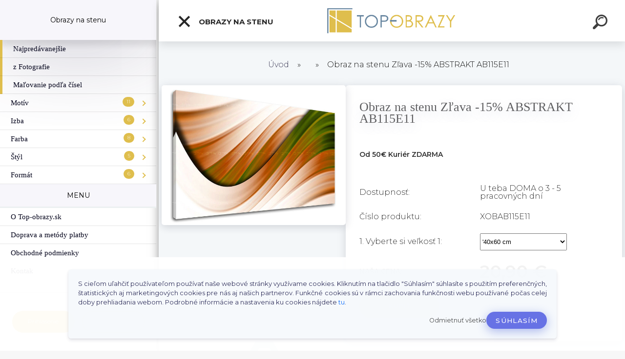

--- FILE ---
content_type: text/html; charset=utf-8
request_url: https://www.top-obrazy.sk/obraz-na-stenu-abstrakt-ab115e11
body_size: 23931
content:


        <!DOCTYPE html>
    <html xmlns:og="http://ogp.me/ns#" xmlns:fb="http://www.facebook.com/2008/fbml" lang="sk" class="tmpl__kryptonit menu-typ5-selected menu-widescreen-load">
      <head>
          <script>
              window.cookie_preferences = getCookieSettings('cookie_preferences');
              window.cookie_statistics = getCookieSettings('cookie_statistics');
              window.cookie_marketing = getCookieSettings('cookie_marketing');

              function getCookieSettings(cookie_name) {
                  if (document.cookie.length > 0)
                  {
                      cookie_start = document.cookie.indexOf(cookie_name + "=");
                      if (cookie_start != -1)
                      {
                          cookie_start = cookie_start + cookie_name.length + 1;
                          cookie_end = document.cookie.indexOf(";", cookie_start);
                          if (cookie_end == -1)
                          {
                              cookie_end = document.cookie.length;
                          }
                          return unescape(document.cookie.substring(cookie_start, cookie_end));
                      }
                  }
                  return false;
              }
          </script>
                <title>Obraz na stenu ABSTRAKT XOBAB115E11</title>
        <script type="text/javascript">var action_unavailable='action_unavailable';var id_language = 'sk';var id_country_code = 'SK';var language_code = 'sk-SK';var path_request = '/request.php';var type_request = 'POST';var cache_break = "2517"; var enable_console_debug = false; var enable_logging_errors = false;var administration_id_language = 'sk';var administration_id_country_code = 'SK';</script>          <script type="text/javascript" src="//ajax.googleapis.com/ajax/libs/jquery/1.8.3/jquery.min.js"></script>
          <script type="text/javascript" src="//code.jquery.com/ui/1.12.1/jquery-ui.min.js" ></script>
                  <script src="/wa_script/js/jquery.hoverIntent.minified.js?_=2025-01-14-11-59" type="text/javascript"></script>
        <script type="text/javascript" src="/admin/jscripts/jquery.qtip.min.js?_=2025-01-14-11-59"></script>
                  <script src="/wa_script/js/jquery.selectBoxIt.min.js?_=2025-01-14-11-59" type="text/javascript"></script>
                  <script src="/wa_script/js/bs_overlay.js?_=2025-01-14-11-59" type="text/javascript"></script>
        <script src="/wa_script/js/bs_design.js?_=2025-01-14-11-59" type="text/javascript"></script>
        <script src="/admin/jscripts/wa_translation.js?_=2025-01-14-11-59" type="text/javascript"></script>
        <link rel="stylesheet" type="text/css" href="/css/jquery.selectBoxIt.wa_script.css?_=2025-01-14-11-59" media="screen, projection">
        <link rel="stylesheet" type="text/css" href="/css/jquery.qtip.lupa.css?_=2025-01-14-11-59">
        
                  <script src="/wa_script/js/jquery.colorbox-min.js?_=2025-01-14-11-59" type="text/javascript"></script>
          <link rel="stylesheet" type="text/css" href="/css/colorbox.css?_=2025-01-14-11-59">
          <script type="text/javascript">
            jQuery(document).ready(function() {
              (function() {
                function createGalleries(rel) {
                  var regex = new RegExp(rel + "\\[(\\d+)]"),
                      m, group = "g_" + rel, groupN;
                  $("a[rel*=" + rel + "]").each(function() {
                    m = regex.exec(this.getAttribute("rel"));
                    if(m) {
                      groupN = group + m[1];
                    } else {
                      groupN = group;
                    }
                    $(this).colorbox({
                      rel: groupN,
                      slideshow:true,
                       maxWidth: "85%",
                       maxHeight: "85%",
                       returnFocus: false
                    });
                  });
                }
                createGalleries("lytebox");
                createGalleries("lyteshow");
              })();
            });</script>
          <script type="text/javascript">
      function init_products_hovers()
      {
        jQuery(".product").hoverIntent({
          over: function(){
            jQuery(this).find(".icons_width_hack").animate({width: "130px"}, 300, function(){});
          } ,
          out: function(){
            jQuery(this).find(".icons_width_hack").animate({width: "10px"}, 300, function(){});
          },
          interval: 40
        });
      }
      jQuery(document).ready(function(){

        jQuery(".param select, .sorting select").selectBoxIt();

        jQuery(".productFooter").click(function()
        {
          var $product_detail_link = jQuery(this).parent().find("a:first");

          if($product_detail_link.length && $product_detail_link.attr("href"))
          {
            window.location.href = $product_detail_link.attr("href");
          }
        });
        init_products_hovers();
        
        ebar_details_visibility = {};
        ebar_details_visibility["user"] = false;
        ebar_details_visibility["basket"] = false;

        ebar_details_timer = {};
        ebar_details_timer["user"] = setTimeout(function(){},100);
        ebar_details_timer["basket"] = setTimeout(function(){},100);

        function ebar_set_show($caller)
        {
          var $box_name = $($caller).attr("id").split("_")[0];

          ebar_details_visibility["user"] = false;
          ebar_details_visibility["basket"] = false;

          ebar_details_visibility[$box_name] = true;

          resolve_ebar_set_visibility("user");
          resolve_ebar_set_visibility("basket");
        }

        function ebar_set_hide($caller)
        {
          var $box_name = $($caller).attr("id").split("_")[0];

          ebar_details_visibility[$box_name] = false;

          clearTimeout(ebar_details_timer[$box_name]);
          ebar_details_timer[$box_name] = setTimeout(function(){resolve_ebar_set_visibility($box_name);},300);
        }

        function resolve_ebar_set_visibility($box_name)
        {
          if(   ebar_details_visibility[$box_name]
             && jQuery("#"+$box_name+"_detail").is(":hidden"))
          {
            jQuery("#"+$box_name+"_detail").slideDown(300);
          }
          else if(   !ebar_details_visibility[$box_name]
                  && jQuery("#"+$box_name+"_detail").not(":hidden"))
          {
            jQuery("#"+$box_name+"_detail").slideUp(0, function() {
              $(this).css({overflow: ""});
            });
          }
        }

        
        jQuery("#user_icon").click(function(e)
        {
          if(jQuery(e.target).attr("id") == "user_icon")
          {
            window.location.href = "https://www.top-obrazy.sk/skolske-potreby/e-login/";
          }
        });

        jQuery("#basket_icon").click(function(e)
        {
          if(jQuery(e.target).attr("id") == "basket_icon")
          {
            window.location.href = "https://www.top-obrazy.sk/skolske-potreby/e-basket/";
          }
        });
      
      });
    </script>        <meta http-equiv="Content-language" content="sk">
        <meta http-equiv="Content-Type" content="text/html; charset=utf-8">
        <meta name="language" content="slovak">
        <meta name="keywords" content="obrazy na stenu, feng shui obrazy, obrazy feng shui, obrazy na plátne">
        <meta name="description" content="Obraz na plátne s realistický zobrazeným motívom vo vysokej kvalite dostupný v rôznych rozmeroch.

Moderné obrazy pre moderné bývanie a moderný interiér. Motív v digitálnej kvalite vytlačený na kvalitnom plátne, ktoré je natiahnuté na drevenom ráme. Plátno natiahnuté aj po stranách rámu vytvára na stene neopakovateľný 3D efekt.">
        <meta name="revisit-after" content="1 Days">
        <meta name="distribution" content="global">
        <meta name="expires" content="never">
                  <meta name="expires" content="never">
                    <link rel="previewimage" href="https://www.top-obrazy.sk/fotky24924/fotos/obraz-na-stenu_XOBAB115E11-gal.jpg" />
                    <link rel="canonical" href="https://www.top-obrazy.sk/obraz-na-stenu-abstrakt-ab115e11"/>
          <meta property="og:image" content="http://www.top-obrazy.sk/fotky24924/fotos/moderne-obrazy-na-stenu_XOBAB115E11-gal-mini.jpg" />
<meta property="og:image:secure_url" content="https://www.top-obrazy.sk/fotky24924/fotos/moderne-obrazy-na-stenu_XOBAB115E11-gal-mini.jpg" />
<meta property="og:image:type" content="image/jpeg" />
<meta property="og:url" content="http://www.top-obrazy.sk/skolske-potreby/eshop/58-1-Motiv/0/5/12511-Obraz-na-stenu-Zlava-15-ABSTRAKT-AB115E11" />
<meta property="og:title" content="Obraz na stenu Zľava -15% ABSTRAKT AB115E11" />
<meta property="og:description" content="Od 50€ Kuriér ZDARMA Obraz na plátne s realistický zobrazeným motívom vo vysokej kvalite dostupný v rôznych rozmeroch.

Moderné obrazy pre moderné bývanie a moderný interiér. Motív v digitálnej kvalite vytlačený na kvalitnom plátne, ktoré je natiahnuté na drevenom ráme. Plátno natiahnuté aj po stranách rámu vytvára na stene neopakovateľný 3D efekt." />
<meta property="og:type" content="product" />
<meta property="og:site_name" content="Top obrazy na stenu pre Nové bývanie - Vyrobené na Slovensku" />

<meta name="google-site-verification" content="oNxVuLB5NMAEIRvD673PbLM6zUaflt8BdI0pqIyDOc8"/>            <meta name="robots" content="index, follow">
                      <link href="//www.top-obrazy.sk/fotky24924/favicon--3.ico" rel="icon" type="image/x-icon">
          <link rel="shortcut icon" type="image/x-icon" href="//www.top-obrazy.sk/fotky24924/favicon--3.ico">
                  <link rel="stylesheet" type="text/css" href="/css/lang_dependent_css/lang_sk.css?_=2025-01-14-11-59" media="screen, projection">
                <link rel='stylesheet' type='text/css' href='/wa_script/js/styles.css?_=2025-01-14-11-59'>
        <script language='javascript' type='text/javascript' src='/wa_script/js/javascripts.js?_=2025-01-14-11-59'></script>
        <script language='javascript' type='text/javascript' src='/wa_script/js/check_tel.js?_=2025-01-14-11-59'></script>
          <script src="/assets/javascripts/buy_button.js?_=2025-01-14-11-59"></script>
            <script type="text/javascript" src="/wa_script/js/bs_user.js?_=2025-01-14-11-59"></script>
        <script type="text/javascript" src="/wa_script/js/bs_fce.js?_=2025-01-14-11-59"></script>
        <script type="text/javascript" src="/wa_script/js/bs_fixed_bar.js?_=2025-01-14-11-59"></script>
        <script type="text/javascript" src="/bohemiasoft/js/bs.js?_=2025-01-14-11-59"></script>
        <script src="/wa_script/js/jquery.number.min.js?_=2025-01-14-11-59" type="text/javascript"></script>
        <script type="text/javascript">
            BS.User.id = 24924;
            BS.User.domain = "skolske-potreby";
            BS.User.is_responsive_layout = true;
            BS.User.max_search_query_length = 50;
            BS.User.max_autocomplete_words_count = 5;

            WA.Translation._autocompleter_ambiguous_query = ' Hľadaný výraz je pre našeptávač príliš všeobecný. Zadajte prosím ďalšie znaky, slová alebo pokračujte odoslaním formulára pre vyhľadávanie.';
            WA.Translation._autocompleter_no_results_found = ' Neboli nájdené žiadne produkty ani kategórie.';
            WA.Translation._error = " Chyba";
            WA.Translation._success = " Úspech";
            WA.Translation._warning = " Upozornenie";
            WA.Translation._multiples_inc_notify = '<p class="multiples-warning"><strong>Tento produkt je možné objednať iba v násobkoch #inc#. </strong><br><small>Vami zadaný počet kusov bol navýšený podľa tohto násobku.</small></p>';
            WA.Translation._shipping_change_selected = " Zmeniť...";
            WA.Translation._shipping_deliver_to_address = "_shipping_deliver_to_address";

            BS.Design.template = {
              name: "kryptonit",
              is_selected: function(name) {
                if(Array.isArray(name)) {
                  return name.indexOf(this.name) > -1;
                } else {
                  return name === this.name;
                }
              }
            };
            BS.Design.isLayout3 = true;
            BS.Design.templates = {
              TEMPLATE_ARGON: "argon",TEMPLATE_NEON: "neon",TEMPLATE_CARBON: "carbon",TEMPLATE_XENON: "xenon",TEMPLATE_AURUM: "aurum",TEMPLATE_CUPRUM: "cuprum",TEMPLATE_ERBIUM: "erbium",TEMPLATE_CADMIUM: "cadmium",TEMPLATE_BARIUM: "barium",TEMPLATE_CHROMIUM: "chromium",TEMPLATE_SILICIUM: "silicium",TEMPLATE_IRIDIUM: "iridium",TEMPLATE_INDIUM: "indium",TEMPLATE_OXYGEN: "oxygen",TEMPLATE_HELIUM: "helium",TEMPLATE_FLUOR: "fluor",TEMPLATE_FERRUM: "ferrum",TEMPLATE_TERBIUM: "terbium",TEMPLATE_URANIUM: "uranium",TEMPLATE_ZINCUM: "zincum",TEMPLATE_CERIUM: "cerium",TEMPLATE_KRYPTON: "krypton",TEMPLATE_THORIUM: "thorium",TEMPLATE_ETHERUM: "etherum",TEMPLATE_KRYPTONIT: "kryptonit",TEMPLATE_TITANIUM: "titanium",TEMPLATE_PLATINUM: "platinum"            };
        </script>
        
          <script src="/js/progress_button/modernizr.custom.js"></script>
                      <link rel="stylesheet" type="text/css" href="/bower_components/owl.carousel/dist/assets/owl.carousel.min.css" />
            <link rel="stylesheet" type="text/css" href="/bower_components/owl.carousel/dist/assets/owl.theme.default.min.css" />
            <script src="/bower_components/owl.carousel/dist/owl.carousel.min.js"></script>
                      <link type="text/css" rel="stylesheet" href="/bower_components/jQuery.mmenu/dist/jquery.mmenu.css" />
            <link type="text/css" rel="stylesheet" href="/bower_components/jQuery.mmenu/dist/addons/searchfield/jquery.mmenu.searchfield.css" />
            <link type="text/css" rel="stylesheet" href="/bower_components/jQuery.mmenu/dist/addons//navbars/jquery.mmenu.navbars.css" />
            <link type="text/css" rel="stylesheet" href="/bower_components/jQuery.mmenu/dist/extensions//pagedim/jquery.mmenu.pagedim.css" />
            <link type="text/css" rel="stylesheet" href="/bower_components/jQuery.mmenu/dist/extensions/effects/jquery.mmenu.effects.css" />
            <link type="text/css" rel="stylesheet" href="/bower_components/jQuery.mmenu/dist/addons/counters/jquery.mmenu.counters.css" />
            <link type="text/css" rel="stylesheet" href="/assets/vendor/hamburgers/hamburgers.min.css" />
            <script src="/bower_components/jQuery.mmenu/dist/jquery.mmenu.all.js"></script>
            <script src="/wa_script/js/bs_slide_menu.js?_=2025-01-14-11-59"></script>
                        <link rel="stylesheet" type="text/css" href="/css/progress_button/progressButton.css" />
            <script src="/js/progress_button/progressButton.js?_=2025-01-14-11-59"></script>
                        <script src="/wa_script/js/cart/BS.Cart.js?_=2025-01-14-11-59"></script>
                        <link rel="stylesheet" type="text/css" href="/assets/vendor/revolution-slider/css/settings.css?_=5.4.8" />
            <link rel="stylesheet" type="text/css" href="/assets/vendor/revolution-slider/css/layers.css?_=5.4.8" />
            <script src="/assets/vendor/revolution-slider/js/jquery.themepunch.tools.min.js?_=5.4.8"></script>
            <script src="/assets/vendor/revolution-slider/js/jquery.themepunch.revolution.min.js?_=5.4.8"></script>
                    <link rel="stylesheet" type="text/css" href="//static.bohemiasoft.com/jave/style.css?_=2025-01-14-11-59" media="screen">
                    <link rel="stylesheet" type="text/css" href="/css/font-awesome.4.7.0.min.css" media="screen">
          <link rel="stylesheet" type="text/css" href="/sablony/nove/kryptonit/kryptonitwhite/css/product_var3.css?_=2025-01-14-11-59" media="screen">
                    <link rel="stylesheet"
                type="text/css"
                id="tpl-editor-stylesheet"
                href="/sablony/nove/kryptonit/kryptonitwhite/css/colors.css?_=2025-01-14-11-59"
                media="screen">

          <meta name="viewport" content="width=device-width, initial-scale=1.0">
          <link rel="stylesheet" 
                   type="text/css" 
                   href="https://static.bohemiasoft.com/custom-css/kryptonit.css?_1761721400" 
                   media="screen">            <script src="//static.bohemiasoft.com/jave/js/jquery.masonry.min.js?_=2025-01-14-11-59" type="text/javascript"></script>
            <link rel="stylesheet" type="text/css" href="/css/steps_order.css?_=2025-01-14-11-59" media="screen"><style type="text/css">
               <!--#site_logo{
                  width: 275px;
                  height: 100px;
                  background-image: url('/fotky24924/design_setup/images/custom_image_logo.png?cache_time=1593681328');
                  background-repeat: no-repeat;
                  
                }html body #page #pageHeader.myheader { 
          background-image: none;
          border: black;
          background-repeat: repeat;
          background-position: 0px 0px;
          background-color: 6886a0;
        }#page_background{
                  
                  background-repeat: repeat;
                  background-position: 0px 0px;
                  background-color: transparent;
                }.bgLupa{
                  padding: 0;
                  border: none;
                }

 :root { 
 }
-->
                </style>          <link rel="stylesheet" type="text/css" href="/fotky24924/design_setup/css/user_defined.css?_=1600423640" media="screen, projection">
                    <script type="text/javascript" src="/admin/jscripts/wa_dialogs.js?_=2025-01-14-11-59"></script>
            <script>
      $(document).ready(function() {
        if (getCookie('show_cookie_message' + '_24924_sk') != 'no') {
          if($('#cookies-agreement').attr('data-location') === '0')
          {
            $('.cookies-wrapper').css("top", "0px");
          }
          else
          {
            $('.cookies-wrapper').css("bottom", "0px");
          }
          $('.cookies-wrapper').show();
        }

        $('#cookies-notify__close').click(function() {
          setCookie('show_cookie_message' + '_24924_sk', 'no');
          $('#cookies-agreement').slideUp();
          $("#masterpage").attr("style", "");
          setCookie('cookie_preferences', 'true');
          setCookie('cookie_statistics', 'true');
          setCookie('cookie_marketing', 'true');
          window.cookie_preferences = true;
          window.cookie_statistics = true;
          window.cookie_marketing = true;
          if(typeof gtag === 'function') {
              gtag('consent', 'update', {
                  'ad_storage': 'granted',
                  'analytics_storage': 'granted',
                  'ad_user_data': 'granted',
                  'ad_personalization': 'granted'
              });
          }
         return false;
        });

        $("#cookies-notify__disagree").click(function(){
            save_preferences();
        });

        $('#cookies-notify__preferences-button-close').click(function(){
            var cookies_notify_preferences = $("#cookies-notify-checkbox__preferences").is(':checked');
            var cookies_notify_statistics = $("#cookies-notify-checkbox__statistics").is(':checked');
            var cookies_notify_marketing = $("#cookies-notify-checkbox__marketing").is(':checked');
            save_preferences(cookies_notify_preferences, cookies_notify_statistics, cookies_notify_marketing);
        });

        function save_preferences(preferences = false, statistics = false, marketing = false)
        {
            setCookie('show_cookie_message' + '_24924_sk', 'no');
            $('#cookies-agreement').slideUp();
            $("#masterpage").attr("style", "");
            setCookie('cookie_preferences', preferences);
            setCookie('cookie_statistics', statistics);
            setCookie('cookie_marketing', marketing);
            window.cookie_preferences = preferences;
            window.cookie_statistics = statistics;
            window.cookie_marketing = marketing;
            if(marketing && typeof gtag === 'function')
            {
                gtag('consent', 'update', {
                    'ad_storage': 'granted'
                });
            }
            if(statistics && typeof gtag === 'function')
            {
                gtag('consent', 'update', {
                    'analytics_storage': 'granted',
                    'ad_user_data': 'granted',
                    'ad_personalization': 'granted',
                });
            }
            if(marketing === false && BS && BS.seznamIdentity) {
                BS.seznamIdentity.clearIdentity();
            }
        }

        /**
         * @param {String} cookie_name
         * @returns {String}
         */
        function getCookie(cookie_name) {
          if (document.cookie.length > 0)
          {
            cookie_start = document.cookie.indexOf(cookie_name + "=");
            if (cookie_start != -1)
            {
              cookie_start = cookie_start + cookie_name.length + 1;
              cookie_end = document.cookie.indexOf(";", cookie_start);
              if (cookie_end == -1)
              {
                cookie_end = document.cookie.length;
              }
              return unescape(document.cookie.substring(cookie_start, cookie_end));
            }
          }
          return "";
        }
        
        /**
         * @param {String} cookie_name
         * @param {String} value
         */
        function setCookie(cookie_name, value) {
          var time = new Date();
          time.setTime(time.getTime() + 365*24*60*60*1000); // + 1 rok
          var expires = "expires="+time.toUTCString();
          document.cookie = cookie_name + "=" + escape(value) + "; " + expires + "; path=/";
        }
      });
    </script>
    <script async src="https://www.googletagmanager.com/gtag/js?id=G-D7KF9HF0ZY"></script><script>
window.dataLayer = window.dataLayer || [];
function gtag(){dataLayer.push(arguments);}
gtag('js', new Date());
</script>        <script type="text/javascript" src="/wa_script/js/search_autocompleter.js?_=2025-01-14-11-59"></script>
            <script type="text/javascript" src="/wa_script/js/template/vanilla-tilt.js?_=2025-01-14-11-59"></script>
                  <script>
              WA.Translation._complete_specification = "Popis produktu";
              WA.Translation._dont_have_acc = "Nemáte účet? ";
              WA.Translation._have_acc = "Máte už účet? ";
              WA.Translation._register_titanium = "Zaregistrovať sa";
              WA.Translation._login_titanium = "Prihlásiť";
              WA.Translation._placeholder_voucher = "Sem vložte kód";
          </script>
                <script src="/wa_script/js/template/kryptonit/script.js?_=2025-01-14-11-59"></script>
                    <link rel="stylesheet" type="text/css" href="/assets/vendor/magnific-popup/magnific-popup.css" />
      <script src="/assets/vendor/magnific-popup/jquery.magnific-popup.js"></script>
      <script type="text/javascript">
        BS.env = {
          decPoint: ",",
          basketFloatEnabled: false        };
      </script>
      <script type="text/javascript" src="/node_modules/select2/dist/js/select2.min.js"></script>
      <script type="text/javascript" src="/node_modules/maximize-select2-height/maximize-select2-height.min.js"></script>
      <script type="text/javascript">
        (function() {
          $.fn.select2.defaults.set("language", {
            noResults: function() {return " Žiadny záznam nebol nájdený"},
            inputTooShort: function(o) {
              var n = o.minimum - o.input.length;
              return "_input_too_short".replace("#N#", n);
            }
          });
          $.fn.select2.defaults.set("width", "100%")
        })();

      </script>
      <link type="text/css" rel="stylesheet" href="/node_modules/select2/dist/css/select2.min.css" />
      <script type="text/javascript" src="/wa_script/js/countdown_timer.js?_=2025-01-14-11-59"></script>
      <script type="text/javascript" src="/wa_script/js/app.js?_=2025-01-14-11-59"></script>
      <script type="text/javascript" src="/node_modules/jquery-validation/dist/jquery.validate.min.js"></script>

      
          </head>
          <script type="text/javascript">
        var fb_pixel = 'active';
      </script>
      <script type="text/javascript" src="/wa_script/js/fb_pixel_func.js"></script>
        <body class="lang-sk layout3 not-home page-product-detail page-product-12511 basket-empty slider-available pr-not-transparent-img vat-payer-n alternative-currency-n" >
    <!-- MMENU PAGE -->
  <div id="mainPage">
        <a name="topweb"></a>
            <div id="cookies-agreement" class="cookies-wrapper" data-location="1"
         >
      <div class="cookies-notify-background"></div>
      <div class="cookies-notify" style="display:block!important;">
        <div class="cookies-notify__bar">
          <div class="cookies-notify__bar1">
            <div class="cookies-notify__text"
                                 >
                S cieľom uľahčiť používateľom používať naše webové stránky využívame cookies. Kliknutím na tlačidlo "Súhlasím" súhlasíte s použitím preferenčných, štatistických aj marketingových cookies pre nás aj našich partnerov. Funkčné cookies sú v rámci zachovania funkčnosti webu používané počas celej doby prehliadania webom. Podrobné informácie a nastavenia ku cookies nájdete <span class="cookies-notify__detail_button">tu</span>.            </div>
            <div class="cookies-notify__button">
                <a href="#" id="cookies-notify__disagree" class="secondary-btn"
                   style="color: #000000;
                           background-color: #c8c8c8;
                           opacity: 1"
                >Odmietnuť všetko</a>
              <a href="#" id="cookies-notify__close"
                 style="color: #000000;
                        background-color: #c8c8c8;
                        opacity: 1"
                >Súhlasím</a>
            </div>
          </div>
                        <div class="cookies-notify__detail_box hidden"
                             >
                <div id="cookies-nofify__close_detail"> Zavrieť</div>
                <div>
                    <br />
                    <b> Čo sú cookies?</b><br />
                    <span> Cookies sú krátke textové informácie, ktoré sú uložené vo Vašom prehliadači. Tieto informácie bežne používajú všetky webové stránky a ich prechádzaním dochádza k ukladaniu cookies. Pomocou partnerských skriptov, ktoré môžu stránky používať (napríklad Google analytics</span><br /><br />
                    <b> Ako môžem nastaviť prácu webu s cookies?</b><br />
                    <span> Napriek tomu, že odporúčame povoliť používanie všetkých typov cookies, prácu webu s nimi môžete nastaviť podľa vlastných preferencií pomocou checkboxov zobrazených nižšie. Po odsúhlasení nastavenia práce s cookies môžete zmeniť svoje rozhodnutie zmazaním či editáciou cookies priamo v nastavení Vášho prehliadača. Podrobnejšie informácie k premazaniu cookies nájdete v Pomocníkovi Vášho prehliadača.</span>
                </div>
                <div class="cookies-notify__checkboxes"
                                    >
                    <div class="checkbox-custom checkbox-default cookies-notify__checkbox">
                        <input type="checkbox" id="cookies-notify-checkbox__functional" checked disabled />
                        <label for="cookies-notify-checkbox__functional" class="cookies-notify__checkbox_label"> Nutné</label>
                    </div>
                    <div class="checkbox-custom checkbox-default cookies-notify__checkbox">
                        <input type="checkbox" id="cookies-notify-checkbox__preferences" checked />
                        <label for="cookies-notify-checkbox__preferences" class="cookies-notify__checkbox_label"> Preferenčné</label>
                    </div>
                    <div class="checkbox-custom checkbox-default cookies-notify__checkbox">
                        <input type="checkbox" id="cookies-notify-checkbox__statistics" checked />
                        <label for="cookies-notify-checkbox__statistics" class="cookies-notify__checkbox_label"> Štatistické</label>
                    </div>
                    <div class="checkbox-custom checkbox-default cookies-notify__checkbox">
                        <input type="checkbox" id="cookies-notify-checkbox__marketing" checked />
                        <label for="cookies-notify-checkbox__marketing" class="cookies-notify__checkbox_label"> Marketingové</label>
                    </div>
                </div>
                <div id="cookies-notify__cookie_types">
                    <div class="cookies-notify__cookie_type cookie-active" data-type="functional">
                         Nutné (13)
                    </div>
                    <div class="cookies-notify__cookie_type" data-type="preferences">
                         Preferenčné (1)
                    </div>
                    <div class="cookies-notify__cookie_type" data-type="statistics">
                         Štatistické (15)
                    </div>
                    <div class="cookies-notify__cookie_type" data-type="marketing">
                         Marketingové (15)
                    </div>
                    <div class="cookies-notify__cookie_type" data-type="unclassified">
                         Neklasifikované (7)
                    </div>
                </div>
                <div id="cookies-notify__cookie_detail">
                    <div class="cookie-notify__cookie_description">
                        <span id="cookie-notify__description_functional" class="cookie_description_active"> Tieto informácie sú nevyhnutné k správnemu chodu webovej stránky ako napríklad vkladanie tovaru do košíka, uloženie vyplnených údajov alebo prihlásenie do zákazníckej sekcie.</span>
                        <span id="cookie-notify__description_preferences" class="hidden"> Tieto cookies umožnia prispôsobiť správanie alebo vzhľad stránky podľa Vašich potrieb, napríklad voľba jazyka.</span>
                        <span id="cookie-notify__description_statistics" class="hidden"> Vďaka týmto cookies môžu majitelia aj developeri webu viac porozumieť správaniu užívateľov a vyvijať stránku tak, aby bola čo najviac prozákaznícka. Teda aby ste čo najrýchlejšie našli hľadaný tovar alebo čo najľahšie dokončili jeho nákup.</span>
                        <span id="cookie-notify__description_marketing" class="hidden"> Tieto informácie umožnia personalizovať zobrazenie ponúk priamo pre Vás vďaka historickej skúsenosti prehliadania predchádzajúcich stránok a ponúk.</span>
                        <span id="cookie-notify__description_unclassified" class="hidden"> Tieto cookies zatiaľ neboli roztriedené do vlastnej kategórie.</span>
                    </div>
                    <style>
                        #cookies-notify__cookie_detail_table td
                        {
                            color: #ffffff                        }
                    </style>
                    <table class="table" id="cookies-notify__cookie_detail_table">
                        <thead>
                            <tr>
                                <th> Meno</th>
                                <th> Účel</th>
                                <th> Vypršanie</th>
                            </tr>
                        </thead>
                        <tbody>
                                                    <tr>
                                <td>show_cookie_message</td>
                                <td>Ukladá informácie o potrebe zobrazenia cookie lišty</td>
                                <td>1 rok</td>
                            </tr>
                                                        <tr>
                                <td>__zlcmid</td>
                                <td>Tento súbor cookie sa používa na uloženie identity návštevníka počas návštev a preferencie návštevníka deaktivovať našu funkciu živého chatu. </td>
                                <td>1 rok</td>
                            </tr>
                                                        <tr>
                                <td>__cfruid</td>
                                <td>Tento súbor cookie je súčasťou služieb poskytovaných spoločnosťou Cloudflare – vrátane vyrovnávania záťaže, doručovania obsahu webových stránok a poskytovania pripojenia DNS pre prevádzkovateľov webových stránok. </td>
                                <td>relácie</td>
                            </tr>
                                                        <tr>
                                <td>_auth</td>
                                <td>Zaisťuje bezpečnosť prehliadania návštevníkov tým, že zabraňuje falšovaniu požiadaviek medzi stránkami. Tento súbor cookie je nevyhnutný pre bezpečnosť webu a návštevníka. </td>
                                <td>1 rok</td>
                            </tr>
                                                        <tr>
                                <td>csrftoken</td>
                                <td>Pomáha predchádzať útokom Cross-Site Request Forgery (CSRF).</td>
                                <td>1 rok</td>
                            </tr>
                                                        <tr>
                                <td>PHPSESSID</td>
                                <td>Zachováva stav užívateľskej relácie naprieč požiadavkami na stránky. </td>
                                <td>relácie</td>
                            </tr>
                                                        <tr>
                                <td>rc::a</td>
                                <td>Tento súbor cookie sa používa na rozlíšenie medzi ľuďmi a robotmi. To je výhodné pre web, aby
vytvárať platné správy o používaní ich webových stránok. </td>
                                <td>persistentní</td>
                            </tr>
                                                        <tr>
                                <td>rc::c</td>
                                <td>Tento súbor cookie sa používa na rozlíšenie medzi ľuďmi a robotmi. </td>
                                <td>relácie</td>
                            </tr>
                                                        <tr>
                                <td>AWSALBCORS</td>
                                <td>Registruje, ktorý server-cluster obsluhuje návštevníka. To sa používa v kontexte s vyrovnávaním záťaže, aby sa optimalizovala užívateľská skúsenosť. </td>
                                <td>6 dnů</td>
                            </tr>
                                                        <tr>
                                <td>18plus_allow_access#</td>
                                <td>Ukladá informáciu o odsúhlasení okna 18+ pre web.</td>
                                <td>neznámy</td>
                            </tr>
                                                        <tr>
                                <td>18plus_cat#</td>
                                <td>Ukladá informáciu o odsúhlasení okna 18+ pre kategóriu.</td>
                                <td>neznámy</td>
                            </tr>
                                                        <tr>
                                <td>bs_slide_menu</td>
                                <td></td>
                                <td>neznámy</td>
                            </tr>
                                                        <tr>
                                <td>left_menu</td>
                                <td>Ukladá informáciu o spôsobe zobrazenia ľavého menu.</td>
                                <td>neznámy</td>
                            </tr>
                                                    </tbody>
                    </table>
                    <div class="cookies-notify__button">
                        <a href="#" id="cookies-notify__preferences-button-close"
                           style="color: #000000;
                                background-color: #c8c8c8;
                                opacity: 1">
                            Uložiť nastavenia                        </a>
                    </div>
                </div>
            </div>
                    </div>
      </div>
    </div>
    
  <div id="responsive_layout_large"></div><div id="page">    <script type="text/javascript">
      var responsive_articlemenu_name = ' Menu';
      var responsive_eshopmenu_name = ' E-shop';
    </script>
        <div class="myheader" id="pageHeader">
        <div class="header-wrap container">
                <div class="slide-menu menu-typ-5" id="slideMenu">
      <button type="button" id="navButtonIcon" class="hamburger hamburger--elastic">
        <span class="hamburger-box">
         <span class="hamburger-inner"></span>
        </span>
        Obrazy na stenu      </button>
      <div class="slide-menu-content" id="sideMenuBar">
        <ul class="menu-root">
              <li class="divider mm-title menu-title eshop">
      Obrazy na stenu    </li>
        <li class="eshop-menu-item">
              <a href="/skolske-potreby/eshop/57-1-Najpredavanejsie" target="_self">
                  <span>
          Najpredávanejšie        </span>
              </a>
            </li>
        <li class="eshop-menu-item">
              <a href="/skolske-potreby/eshop/55-1-z-Fotografie" target="_self">
                  <span>
          z Fotografie        </span>
              </a>
            </li>
        <li class="eshop-menu-item">
              <a href="/skolske-potreby/eshop/63-1-Malovanie-podla-cisel" target="_self">
                  <span>
          Maľovanie podľa čísel        </span>
              </a>
            </li>
        <li class="eshop-menu-item">
              <a href="/skolske-potreby/eshop/58-1-Motiv" target="_self">
                  <span>
          Motív        </span>
              </a>
              <ul class="eshop-submenu">
          <li class="eshop-menu-item">
              <a href="/skolske-potreby/eshop/58-1-Motiv/1-2-Obrazy-pre-Deti" target="_self">
                  <span>
          Obrazy pre Deti        </span>
              </a>
            </li>
        <li class="eshop-menu-item">
              <a href="/skolske-potreby/eshop/58-1-Motiv/2-2-Obrazy-Foto-kolaze" target="_self">
                  <span>
          Obrazy Foto koláže        </span>
              </a>
            </li>
        <li class="eshop-menu-item">
              <a href="/skolske-potreby/eshop/58-1-Motiv/3-2-Obrazy-Tom-Loris" target="_self">
                  <span>
          Obrazy Tom Loris        </span>
              </a>
            </li>
        <li class="eshop-menu-item">
              <a href="/skolske-potreby/eshop/58-1-Motiv/4-2-Obrazy-Abstrakty" target="_self">
                  <span>
          Obrazy Abstrakty        </span>
              </a>
              <ul class="eshop-submenu">
          <li class="eshop-menu-item">
              <a href="/skolske-potreby/eshop/58-1-Motiv/12-3-Cierno-biele-abstraktne-obrazy" target="_self">
                  <span>
          Čierno-biele abstraktné obrazy        </span>
              </a>
            </li>
        <li class="eshop-menu-item">
              <a href="/skolske-potreby/eshop/58-1-Motiv/13-3-Hnede-abstraktne-obrazy" target="_self">
                  <span>
          Hnedé abstraktné obrazy        </span>
              </a>
            </li>
        <li class="eshop-menu-item">
              <a href="/skolske-potreby/eshop/58-1-Motiv/14-3-Fialove-a-ruzove-abstrakty" target="_self">
                  <span>
          Fialové a ružové abstrakty        </span>
              </a>
            </li>
        <li class="eshop-menu-item">
              <a href="/skolske-potreby/eshop/58-1-Motiv/15-3-Cervene-a-zlte-abstrakty" target="_self">
                  <span>
          Červené a žlté abstrakty        </span>
              </a>
            </li>
        <li class="eshop-menu-item">
              <a href="/skolske-potreby/eshop/58-1-Motiv/16-3-Zelene-a-modre-abstrakty" target="_self">
                  <span>
          Zelené a modré abstrakty        </span>
              </a>
            </li>
        <li class="eshop-menu-item">
              <a href="/skolske-potreby/eshop/58-1-Motiv/17-3-Farebne-abstraktne-obrazy" target="_self">
                  <span>
          Farebné abstraktné obrazy        </span>
              </a>
            </li>
          </ul>
          </li>
        <li class="eshop-menu-item">
              <a href="/skolske-potreby/eshop/58-1-Motiv/5-2-Obrazy-Kvety" target="_self">
                  <span>
          Obrazy Kvety        </span>
              </a>
              <ul class="eshop-submenu">
          <li class="eshop-menu-item">
              <a href="/skolske-potreby/eshop/58-1-Motiv/18-3-Obrazy-Ruze" target="_self">
                  <span>
          Obrazy Ruže        </span>
              </a>
            </li>
        <li class="eshop-menu-item">
              <a href="/skolske-potreby/eshop/58-1-Motiv/19-3-Obrazy-Tulipany" target="_self">
                  <span>
          Obrazy Tulipány        </span>
              </a>
            </li>
        <li class="eshop-menu-item">
              <a href="/skolske-potreby/eshop/58-1-Motiv/20-3-Obrazy-Biele-kvety" target="_self">
                  <span>
          Obrazy Biele kvety        </span>
              </a>
            </li>
        <li class="eshop-menu-item">
              <a href="/skolske-potreby/eshop/58-1-Motiv/21-3-Obrazy-Fialove-a-ruzove-kvety" target="_self">
                  <span>
          Obrazy Fialové a ružové kvety        </span>
              </a>
            </li>
        <li class="eshop-menu-item">
              <a href="/skolske-potreby/eshop/58-1-Motiv/22-3-Obrazy-Cervene-a-zlte-kvety" target="_self">
                  <span>
          Obrazy Červené a žlté kvety        </span>
              </a>
            </li>
        <li class="eshop-menu-item">
              <a href="/skolske-potreby/eshop/58-1-Motiv/23-3-Obrazy-Modre-kvety" target="_self">
                  <span>
          Obrazy Modré kvety        </span>
              </a>
            </li>
          </ul>
          </li>
        <li class="eshop-menu-item">
              <a href="/skolske-potreby/eshop/58-1-Motiv/6-2-Obrazy-Priroda" target="_self">
                  <span>
          Obrazy Príroda        </span>
              </a>
              <ul class="eshop-submenu">
          <li class="eshop-menu-item">
              <a href="/skolske-potreby/eshop/58-1-Motiv/24-3-Obrazy-Zvierata" target="_self">
                  <span>
          Obrazy Zvieratá        </span>
              </a>
            </li>
        <li class="eshop-menu-item">
              <a href="/skolske-potreby/eshop/58-1-Motiv/25-3-Obrazy-Stromy-a-rastliny" target="_self">
                  <span>
          Obrazy Stromy a rastliny        </span>
              </a>
            </li>
        <li class="eshop-menu-item">
              <a href="/skolske-potreby/eshop/58-1-Motiv/26-3-Obrazy-Hory-a-luky" target="_self">
                  <span>
          Obrazy Hory a lúky        </span>
              </a>
            </li>
        <li class="eshop-menu-item">
              <a href="/skolske-potreby/eshop/58-1-Motiv/27-3-Obrazy-Vodopady" target="_self">
                  <span>
          Obrazy Vodopády        </span>
              </a>
            </li>
        <li class="eshop-menu-item">
              <a href="/skolske-potreby/eshop/58-1-Motiv/28-3-Obrazy-Zapad-slnka" target="_self">
                  <span>
          Obrazy Západ slnka        </span>
              </a>
            </li>
        <li class="eshop-menu-item">
              <a href="/skolske-potreby/eshop/58-1-Motiv/29-3-Obrazy-More-a-plaz" target="_self">
                  <span>
          Obrazy More a pláž        </span>
              </a>
            </li>
          </ul>
          </li>
        <li class="eshop-menu-item">
              <a href="/skolske-potreby/eshop/58-1-Motiv/7-2-Obrazy-Mesto" target="_self">
                  <span>
          Obrazy Mesto        </span>
              </a>
              <ul class="eshop-submenu">
          <li class="eshop-menu-item">
              <a href="/skolske-potreby/eshop/58-1-Motiv/30-3-Obrazy-New-York" target="_self">
                  <span>
          Obrazy New York        </span>
              </a>
            </li>
        <li class="eshop-menu-item">
              <a href="/skolske-potreby/eshop/58-1-Motiv/31-3-Obrazy-Londyn" target="_self">
                  <span>
          Obrazy Londýn        </span>
              </a>
            </li>
        <li class="eshop-menu-item">
              <a href="/skolske-potreby/eshop/58-1-Motiv/32-3-Obrazy-Pariz" target="_self">
                  <span>
          Obrazy Paríž        </span>
              </a>
            </li>
        <li class="eshop-menu-item">
              <a href="/skolske-potreby/eshop/58-1-Motiv/33-3-Obrazy-na-stenu-Svet" target="_self">
                  <span>
          Obrazy na stenu Svet        </span>
              </a>
            </li>
          </ul>
          </li>
        <li class="eshop-menu-item">
              <a href="/skolske-potreby/eshop/58-1-Motiv/8-2-Obrazy-Slovensko" target="_self">
                  <span>
          Obrazy Slovensko        </span>
              </a>
            </li>
        <li class="eshop-menu-item">
              <a href="/skolske-potreby/eshop/58-1-Motiv/9-2-Obrazy-Wellness" target="_self">
                  <span>
          Obrazy Wellness        </span>
              </a>
            </li>
        <li class="eshop-menu-item">
              <a href="/skolske-potreby/eshop/58-1-Motiv/10-2-Obrazy-Kuchyna" target="_self">
                  <span>
          Obrazy Kuchyňa        </span>
              </a>
            </li>
        <li class="eshop-menu-item">
              <a href="/skolske-potreby/eshop/58-1-Motiv/11-2-Obrazy-Inspiracia" target="_self">
                  <span>
          Obrazy Inšpirácia        </span>
              </a>
            </li>
          </ul>
          </li>
        <li class="eshop-menu-item">
              <a href="/skolske-potreby/eshop/59-1-Izba" target="_self">
                  <span>
          Izba        </span>
              </a>
              <ul class="eshop-submenu">
          <li class="eshop-menu-item">
              <a href="/skolske-potreby/eshop/59-1-Izba/34-2-Obrazy-do-obyvacky" target="_self">
                  <span>
          Obrazy do obývačky        </span>
              </a>
            </li>
        <li class="eshop-menu-item">
              <a href="/skolske-potreby/eshop/59-1-Izba/35-2-Obrazy-do-spalne" target="_self">
                  <span>
          Obrazy do spálne        </span>
              </a>
            </li>
        <li class="eshop-menu-item">
              <a href="/skolske-potreby/eshop/59-1-Izba/36-2-Obrazy-do-kuchyne" target="_self">
                  <span>
          Obrazy do kuchyne        </span>
              </a>
            </li>
        <li class="eshop-menu-item">
              <a href="/skolske-potreby/eshop/59-1-Izba/37-2-Obrazy-do-detskej-izby" target="_self">
                  <span>
          Obrazy do detskej izby        </span>
              </a>
            </li>
        <li class="eshop-menu-item">
              <a href="/skolske-potreby/eshop/59-1-Izba/38-2-Obrazy-do-pracovne" target="_self">
                  <span>
          Obrazy do pracovne        </span>
              </a>
            </li>
        <li class="eshop-menu-item">
              <a href="/skolske-potreby/eshop/59-1-Izba/39-2-Obrazy-do-predsiene" target="_self">
                  <span>
          Obrazy do predsiene        </span>
              </a>
            </li>
          </ul>
          </li>
        <li class="eshop-menu-item">
              <a href="/skolske-potreby/eshop/60-1-Farba" target="_self">
                  <span>
          Farba        </span>
              </a>
              <ul class="eshop-submenu">
          <li class="eshop-menu-item">
              <a href="/skolske-potreby/eshop/60-1-Farba/40-2-Cierno-biele-obrazy" target="_self">
                  <span>
          Čierno-biele obrazy        </span>
              </a>
            </li>
        <li class="eshop-menu-item">
              <a href="/skolske-potreby/eshop/60-1-Farba/41-2-Hnede-a-bezove-obrazy" target="_self">
                  <span>
          Hnedé a béžové obrazy        </span>
              </a>
            </li>
        <li class="eshop-menu-item">
              <a href="/skolske-potreby/eshop/60-1-Farba/42-2-Fialove-a-ruzove-obrazy" target="_self">
                  <span>
          Fialové a ružové obrazy        </span>
              </a>
            </li>
        <li class="eshop-menu-item">
              <a href="/skolske-potreby/eshop/60-1-Farba/43-2-Zelene-obrazy" target="_self">
                  <span>
          Zelené obrazy        </span>
              </a>
            </li>
        <li class="eshop-menu-item">
              <a href="/skolske-potreby/eshop/60-1-Farba/44-2-Cervene-obrazy" target="_self">
                  <span>
          Červené obrazy        </span>
              </a>
            </li>
        <li class="eshop-menu-item">
              <a href="/skolske-potreby/eshop/60-1-Farba/45-2-Zlte-a-oranzove-obrazy" target="_self">
                  <span>
          Žlté a oranžové obrazy        </span>
              </a>
            </li>
        <li class="eshop-menu-item">
              <a href="/skolske-potreby/eshop/60-1-Farba/46-2-Modre-obrazy" target="_self">
                  <span>
          Modré obrazy        </span>
              </a>
            </li>
        <li class="eshop-menu-item">
              <a href="/skolske-potreby/eshop/60-1-Farba/47-2-Farebne-obrazy" target="_self">
                  <span>
          Farebné obrazy        </span>
              </a>
            </li>
          </ul>
          </li>
        <li class="eshop-menu-item">
              <a href="/skolske-potreby/eshop/61-1-Styl" target="_self">
                  <span>
          Štýl        </span>
              </a>
              <ul class="eshop-submenu">
          <li class="eshop-menu-item">
              <a href="/skolske-potreby/eshop/61-1-Styl/48-2-Vidiecky-styl-byvania" target="_self">
                  <span>
          Vidiecky štýl bývania        </span>
              </a>
            </li>
        <li class="eshop-menu-item">
              <a href="/skolske-potreby/eshop/61-1-Styl/49-2-Stredomorsky-styl-byvania" target="_self">
                  <span>
          Stredomorský štýl bývania        </span>
              </a>
            </li>
        <li class="eshop-menu-item">
              <a href="/skolske-potreby/eshop/61-1-Styl/50-2-Romanticky-styl-byvania" target="_self">
                  <span>
          Romantický štýl bývania        </span>
              </a>
            </li>
        <li class="eshop-menu-item">
              <a href="/skolske-potreby/eshop/61-1-Styl/51-2-Fen-Shui-styl-byvania" target="_self">
                  <span>
          Fen Shui štýl bývania        </span>
              </a>
            </li>
        <li class="eshop-menu-item">
              <a href="/skolske-potreby/eshop/61-1-Styl/52-2-Industrialny-styl-byvania" target="_self">
                  <span>
          Industriálny štýl bývania        </span>
              </a>
            </li>
          </ul>
          </li>
        <li class="eshop-menu-item">
              <a href="/skolske-potreby/eshop/62-1-Format" target="_self">
                  <span>
          Formát        </span>
              </a>
              <ul class="eshop-submenu">
          <li class="eshop-menu-item">
              <a href="/skolske-potreby/eshop/62-1-Format/53-2-Jednodielne-obrazy" target="_self">
                  <span>
          Jednodielne obrazy        </span>
              </a>
            </li>
        <li class="eshop-menu-item">
              <a href="/skolske-potreby/eshop/62-1-Format/54-2-Panorama-obrazy" target="_self">
                  <span>
          Panoráma obrazy        </span>
              </a>
            </li>
        <li class="eshop-menu-item">
              <a href="/skolske-potreby/eshop/62-1-Format/55-2-Stvorcove-obrazy" target="_self">
                  <span>
          Štvorcové obrazy        </span>
              </a>
            </li>
        <li class="eshop-menu-item">
              <a href="/skolske-potreby/eshop/62-1-Format/56-2-Trojdielne-obrazy" target="_self">
                  <span>
          Trojdielne obrazy        </span>
              </a>
            </li>
        <li class="eshop-menu-item">
              <a href="/skolske-potreby/eshop/62-1-Format/58-2-Stvordielne-obrazy" target="_self">
                  <span>
          Štvordielne obrazy        </span>
              </a>
            </li>
        <li class="eshop-menu-item">
              <a href="/skolske-potreby/eshop/62-1-Format/57-2-Patdielne-obrazy" target="_self">
                  <span>
          Päťdielne obrazy        </span>
              </a>
            </li>
          </ul>
          </li>
        <li class="divider mm-title menu-title article">
      MENU    </li>
        <li class="article-menu-item">
              <a href="/predaj-obrazov-myhome" target="_blank">
                  <span>
          O Top-obrazy.sk        </span>
              </a>
            </li>
        <li class="article-menu-item">
              <a href="/moznosti-platby-a-dopravy-pre-obrazy-na-stenu" target="_blank">
                  <span>
          Doprava a metódy platby        </span>
              </a>
            </li>
        <li class="article-menu-item">
              <a href="/predaj-obrazov-obchodne-podmienky" target="_blank">
                  <span>
          Obchodné podmienky        </span>
              </a>
            </li>
        <li class="article-menu-item">
              <a href="/predaj-obrazov-kontakt" target="_blank">
                  <span>
          Kontak        </span>
              </a>
            </li>
            </ul>
      </div>
    </div>

        <script>
      (function() {
        BS.slideMenu.init("sideMenuBar", {
          mmenu: {
            options: {"searchfield":{"add":true,"placeholder":" H\u013eada\u0165","noResults":" \u017diadne v\u00fdsledky"},"scrollBugFix":false,"navbar":{"title":""},"extensions":{"all":["pagedim-black","fx-panels-slide-100","fx-menu-slide","fx-listitems-slide","theme-light"]},"counters":true,"navbars":[{"position":"top","content":["searchfield"]},{"position":"bottom","content":["<div class=\"user-panel\" id=\"userPanel\"><span class=\"user-login\"><a href=\"\/skolske-potreby\/e-login\">Prihl\u00e1senie<\/a><\/span><span class=\"user-register\"><a href=\"\/skolske-potreby\/e-register\">Nov\u00e1 registr\u00e1cia<\/a><\/span><\/div>"]}],"lazySubmenus":{"load":true}},
            configuration: {"searchfield":{"clear":true},"offCanvas":{"pageSelector":"#mainPage"},"classNames":{"divider":"divider","selected":"selected"},"screenReader":{"text":{"openSubmenu":"","closeMenu":"","closeSubmenu":"","toggleSubmenu":""}}}          },
          widescreenEnabled: true,
          widescreenMinWidth: 992,
          autoOpenPanel: false,
          classNames: {
            selected: "selected-category"
          }
        });
      })();
    </script>
                <div class="content">
                <div class="logo-wrapper">
            <a id="site_logo" href="//www.top-obrazy.sk" class="mylogo" aria-label="Logo"></a>
    </div>
                </div>
            
  <div id="ebar" class="new_tmpl_ebar" >        <div id="ebar_set">
                <div id="user_icon">

                            <div id="user_detail">
                    <div id="user_arrow_tag"></div>
                    <div id="user_content_tag">
                        <div id="user_content_tag_bg">
                            <a href="/skolske-potreby/e-login/"
                               class="elink user_login_text"
                               >
                               Prihlásenie                            </a>
                            <a href="/skolske-potreby/e-register/"
                               class="elink user-logout user_register_text"
                               >
                               Nová registrácia                            </a>
                        </div>
                    </div>
                </div>
            
        </div>
        
        </div></div>    <div class="bs-cart-container empty">
      <a href="#0" class="bs-cart-trigger">
        <ul class="count">
          <li>0</li>
          <li>0</li>
        </ul>
      </a>

      <div class="bs-cart">
        <div class="wrapper">
          <header>
            <h2> Košík</h2>
            <span class="undo"> Položka odstránená. <a href="#0"> Vrátiť</a></span>
          </header>

          <div class="body">
            <ul>

            </ul>
          </div>

          <footer>
            <a href="/skolske-potreby/e-basket/" class="checkout btn"><em> Do košíka - <span>0</span></em></a>
          </footer>
        </div>
      </div>
    </div>
        <div id="search">
      <form name="search" id="searchForm" action="/skolske-potreby/search-engine.htm" method="GET" enctype="multipart/form-data">
        <label for="q" class="title_left2"> Hľadanie</label>
        <p>
          <input name="slovo" type="text" class="inputBox" id="q" placeholder=" Zadajte text vyhľadávania" maxlength="50">
          
          <input type="hidden" id="source_service" value="www.webareal.sk">
        </p>
        <div class="wrapper_search_submit">
          <input type="submit" class="search_submit" aria-label="search" name="search_submit" value="">
        </div>
        <div id="search_setup_area">
          <input id="hledatjak2" checked="checked" type="radio" name="hledatjak" value="2">
          <label for="hledatjak2">Hľadať v tovare</label>
          <br />
          <input id="hledatjak1"  type="radio" name="hledatjak" value="1">
          <label for="hledatjak1">Hľadať v článkoch</label>
                  </div>
      </form>
    </div>
    
        </div>
    </div>
    <div>    <div id="loginModal" class="modal modal-login" style="display: none;" data-auto-open="false">
      <div class="modal-content">
        <div class="fadeIn first">
          <img src="/fotky24924/design_setup/images/custom_image_logo.png" id="loginLogo" alt="" />
        </div>
        <div class="tabs-container">
          <div id="login-tab" class="dialog-tab active">
            <form name="loginForm" method="post" action="/skolske-potreby/e-login/">
              <input type="text" name="login" id="loginName" class="fadeIn second" placeholder="Meno" />
              <input type="password" name="heslo" id="loginPwd" class="fadeIn third" maxlength="40" value="" placeholder="Heslo" />
              <span class="login-msg login-success"> Prihlásenie bolo úspešné.</span>
              <span class="login-msg login-error"> Zadané meno alebo heslo nie je správne.</span>
              <button type="submit" id="loginBtn" class="fadeIn fourth">Prihlásiť</button>
                            <input type=hidden name=prihlas value="a">
            </form>
            <div class="dialog-footer">
              <ul>
                <li>
                   Môžete si <a class="underlineHover" href="/skolske-potreby/e-register/"> zaregistrovať nový účet </a>, alebo <a class="underlineHover" href="#lostPsw"> obnoviť zabudnuté heslo </a>                </li>
              </ul>
            </div>
          </div>
          <div id="lostPsw-tab" class="dialog-tab">
            <form name="lostPswForm" method="post" action="/skolske-potreby/e-login/psw" style="text-align: center;">
              <input type="text" name="email" class="fadeIn first" placeholder=" Zadajte email" />
              <span class="login-msg recover-success"> Na zadaný email bol práve odoslaný postup pre získanie zabudnutého hesla do ZÁKAZNÍCKEJ SEKCIE. Pokračujte, prosím, podľa tohto doručeného návodu v e-maili.</span>
              <span class="login-msg recover-error">Nesprávne vyplnený email!</span>
              <script type="text/javascript">
          $(document).on("click", "#captcha_lost_psw_dialog__16970f7811c1df_redraw", function() {
            var $request = BS.extend(BS.Request.$default, {
              data: {action: 'Gregwar_captcha_reload', field: "captcha_lost_psw_dialog__1"},
              success: function($data) {
                jQuery("#captcha_lost_psw_dialog__16970f7811c1df_image").attr("src", $data.report);
              }
            });
            $.ajax($request);
    
            return false;
          });
        </script><p class="col-h-l width_100p captcha_container">
        <span class="col-h-l pad_top_16"> Opíšte text z obrázku: *<br />
            <input type="text" id="captcha_lost_psw_dialog__16970f7811c1df_input" name="captcha_lost_psw_dialog__1" autocomplete="off" /> </span>
        <span class="col-h-r">
          <img src="[data-uri]" id="captcha_lost_psw_dialog__16970f7811c1df_image" alt="captcha" />
        </span>
        <span>
          <a href="" id="captcha_lost_psw_dialog__16970f7811c1df_redraw">Nový obrázok</a>
        </span>
      </p>
      <div class="break"></div>
                        <button type="submit" id="lostPswBtn" name="send_submit" class="fadeIn second">Odoslať</button>
              <div class="tab-info">
                <p> Zadajte, prosím, vašu registračnú emailovú adresu. Na tento email Vám systém zašle odkaz pre zobrazenie nového hesla.</p>
              </div>
              <input type="hidden" name="psw_lost" value="a" />
              <input type="hidden" name="from_dialog" value="1" />
            </form>
            <div class="dialog-footer">
              <ul>
                <li>
                  <a class="underlineHover" href="#login"> Prihlásiť sa</a>
                </li>
              </ul>
            </div>
          </div>
        </div>
      </div>
    </div>
    </div><div id="page_background">      <div class="hack-box"><!-- HACK MIN WIDTH FOR IE 5, 5.5, 6  -->
                  <div id="masterpage" style="margin-bottom:95px;"><!-- MASTER PAGE -->
              <div id="header">          </div><!-- END HEADER -->
                    <div id="aroundpage"><!-- AROUND PAGE -->
            
      <!-- LEFT BOX -->
      <div id="left-box">
              </div><!-- END LEFT BOX -->
            <div id="right-box"><!-- RIGHT BOX2 -->
              </div><!-- END RIGHT BOX -->
      

            <hr class="hide">
                        <div id="centerpage2"><!-- CENTER PAGE -->
              <div id="incenterpage2"><!-- in the center -->
                <script type="text/javascript">
  var product_information = {
    id: '12511',
    name: 'Obraz na stenu Zľava -15% ABSTRAKT AB115E11',
    brand: '',
    price: '20.9',
    category: '',
    is_variant: false,
    variant_id: 0  };
</script>
        <div id="fb-root"></div>
    <script>(function(d, s, id) {
            var js, fjs = d.getElementsByTagName(s)[0];
            if (d.getElementById(id)) return;
            js = d.createElement(s); js.id = id;
            js.src = "//connect.facebook.net/ sk_SK/all.js#xfbml=1&appId=";
            fjs.parentNode.insertBefore(js, fjs);
        }(document, 'script', 'facebook-jssdk'));</script>
      <script type="application/ld+json">
      {
        "@context": "http://schema.org",
        "@type": "Product",
                "name": "Obraz na stenu ABSTRAKT XOBAB115E11",
        "description": "Obraz na plátne s realistický zobrazeným motívom vo vysokej kvalite dostupný v rôznych rozmeroch. Moderné obrazy pre moderné bývanie a moderný interiér. Motív v digitálnej kvalite vytlačený na kvalitnom plátne, ktoré je natiahnuté na drevenom ráme. Plátno natiahnuté aj po stranách rámu vytvára na stene neopakovateľný 3D efekt.",
                "image": "https://www.top-obrazy.sk/fotky24924/fotos/obraz-na-stenu_XOBAB115E11-gal.jpg",
                "gtin13": "",
        "mpn": "",
        "sku": "XOBAB115E11",
        "brand": "",

        "offers": {
            "@type": "Offer",
            "availability": "https://schema.org/InStock",
            "price": "20.90",
"priceCurrency": "EUR",
"priceValidUntil": "2036-01-21",
            "url": "https://www.top-obrazy.sk/obraz-na-stenu-abstrakt-ab115e11"
        }
      }
</script>
              <script type="application/ld+json">
{
    "@context": "http://schema.org",
    "@type": "BreadcrumbList",
    "itemListElement": [
    {
        "@type": "ListItem",
        "position": 1,
        "item": {
            "@id": "https://www.top-obrazy.sk",
            "name": "Home"
            }
    },     {
        "@type": "ListItem",
        "position": 1,
        "item": {
            "@id": "https://www.top-obrazy.sk/skolske-potreby/eshop/0-1-",
            "name": ""
        }
        },
    {
        "@type": "ListItem",
        "position": 3,
        "item": {
            "@id": "https://www.top-obrazy.sk/obraz-na-stenu-abstrakt-ab115e11",
            "name": "Obraz na stenu Zľava -15% ABSTRAKT AB115E11"
    }
    }
]}
</script>
          <script type="text/javascript" src="/wa_script/js/bs_variants.js?date=2462013"></script>
  <script type="text/javascript" src="/wa_script/js/rating_system.js"></script>
  <script type="text/javascript">
    <!--
    $(document).ready(function () {
      BS.Variants.register_events();
      BS.Variants.id_product = 12511;
    });

    function ShowImage2(name, width, height, domen) {
      window.open("/wa_script/image2.php?soub=" + name + "&domena=" + domen, "", "toolbar=no,scrollbars=yes,location=no,status=no,width=" + width + ",height=" + height + ",resizable=1,screenX=20,screenY=20");
    }
    ;
    // --></script>
  <script type="text/javascript">
    <!--
    function Kontrola() {
      if (document.theForm.autor.value == "") {
        document.theForm.autor.focus();
        BS.ui.popMessage.alert("Musíte vyplniť svoje meno");
        return false;
      }
      if (document.theForm.email.value == "") {
        document.theForm.email.focus();
        BS.ui.popMessage.alert("Musíte vyplniť svoj email");
        return false;
      }
      if (document.theForm.titulek.value == "") {
        document.theForm.titulek.focus();
        BS.ui.popMessage.alert("Vyplňte názov príspevku");
        return false;
      }
      if (document.theForm.prispevek.value == "") {
        document.theForm.prispevek.focus();
        BS.ui.popMessage.alert("Zadajte text príspevku");
        return false;
      }
      if (document.theForm.captcha.value == "") {
        document.theForm.captcha.focus();
        BS.ui.popMessage.alert("Opíšte bezpečnostný kód");
        return false;
      }
      if (jQuery("#captcha_image").length > 0 && jQuery("#captcha_input").val() == "") {
        jQuery("#captcha_input").focus();
        BS.ui.popMessage.alert("Opíšte text z bezpečnostného obrázku");
        return false;
      }

      }

      -->
    </script>
          <script type="text/javascript" src="/wa_script/js/detail.js?date=2022-06-01"></script>
          <script type="text/javascript">
      product_price = "21";
    product_price_non_ceil =   "20.900";
    currency = "€";
    currency_position = "1";
    tax_subscriber = "n";
    ceny_jak = "0";
    desetiny = "2";
    dph = "";
    currency_second = "";
    currency_second_rate = "0";
    lang = "";    </script>
        <div id="wherei"><!-- wherei -->
            <p>
        <a href="/">Úvod</a>
        <span class="arrow">&#187;</span>
                           <a href="/skolske-potreby/eshop/0-1-"></a>
                            <span class="arrow">&#187;</span>        <span class="active">Obraz na stenu Zľava -15% ABSTRAKT AB115E11</span>
      </p>
    </div><!-- END wherei -->
    <pre></pre>
        <div class="product-detail-container" > <!-- MICRODATA BOX -->
            <div class="detail-box-product" data-idn="371409791"><!--DETAIL BOX -->
                        <div class="col-l"><!-- col-l-->
                        <div class="image"><!-- image-->
                                <a href="/fotky24924/fotos/obraz-na-stenu_XOBAB115E11-gal.jpg"
                   rel="lyteshow[1]"
                   title="Obraz na stenu Zľava -15% ABSTRAKT AB115E11"
                   aria-label="Obraz na stenu Zľava -15% ABSTRAKT AB115E11">
                    <span class="img" id="magnify_src">
                      <img                               id="detail_src_magnifying_small"
                              src="/fotky24924/fotos/obraz-na-stenu_XOBAB115E11-gal.jpg"
                              width="200" border=0
                              alt="Obraz na stenu Zľava -15% ABSTRAKT AB115E11"
                              title="Obraz na stenu Zľava -15% ABSTRAKT AB115E11">
                    </span>
                                        <span class="image_foot"><span class="ico_magnifier"
                                                     title="Obraz na stenu Zľava -15% ABSTRAKT AB115E11">&nbsp;</span></span>
                      
                                    </a>
                            </div>
              <!-- END image-->
              <div class="break"></div>
                      </div><!-- END col-l-->
        <div class="box-spc"><!-- BOX-SPC -->
          <div class="col-r"><!-- col-r-->
                          <h1 >Obraz na stenu Zľava -15% ABSTRAKT AB115E11</h1>
                          <div class="break"><p>&nbsp;</p></div>
                          <div class="social-box e-detail-social-box"><div id="social_facebook"><iframe src="//www.facebook.com/plugins/like.php?href=http%3A%2F%2Fwww.top-obrazy.sk%2Fskolske-potreby%2Feshop%2F58-1-Motiv%2F0%2F5%2F12511-Obraz-na-stenu-Zlava-15-ABSTRAKT-AB115E11&amp;layout=button_count&amp;show_faces=false&amp;width=170&amp;action=like&amp;font=lucida+grande&amp;colorscheme=dark&amp;height=21" scrolling="no" frameborder="0" style="border:none; overflow:hidden; width: 170px; height:21px;" title="Facebook Likebox"></iframe></div><div id="social_twitter"><a href="//twitter.com/share" class="twitter-share-button" data-url="http://www.top-obrazy.sk/skolske-potreby/eshop/58-1-Motiv/0/5/12511-Obraz-na-stenu-Zlava-15-ABSTRAKT-AB115E11" data-text="Obraz na stenu Zľava -15% ABSTRAKT AB115E11" data-count="horizontal">Tweet</a><script type="text/javascript" src="//platform.twitter.com/widgets.js"></script></div></div>
                                        <div class="product-status-box">
                <h2 class="second-product-name">Od 50€ Kuriér ZDARMA</h2>    <p class="product-status">
          </p>
                  </div>
                          <div class="detail-info"><!-- detail info-->
              <form style="margin: 0pt; padding: 0pt; vertical-align: bottom;"
                    action="/skolske-potreby/eshop/0-1-/0/6/12511" method="post">
                                <table class="cart" width="100%">
                  <col>
                  <col width="9%">
                  <col width="14%">
                  <col width="14%">
                  <tbody>
                                      <tr class="before_variants stock-line stock-line-">
                      <td class="stock-label" width="35%">Dostupnosť:</td>
                      <td colspan="3" width="65%" class="prices stock-cell">
                        <span class="fleft stock-text">U teba DOMA o 3 - 5 pracovných dní</span>
                        <input type="hidden" name="availability"
                               value="U teba DOMA o 3 - 5 pracovných dní">
                      </td>
                    </tr>
                                        <tr class="before_variants product-number">
                      <td width="35%" class="product-number-text">Číslo produktu: </td>
                      <td colspan="3" width="65%" class="prices product-number-text"><span class="fleft">
                            XOBAB115E11</span>
                        <input type="hidden" name="number"
                               value="XOBAB115E11">
                      </td>
                    </tr>
                                            <tr>
                        <td width="35%">1. Vyberte si veľkosť 1:</td>

                                                    <td colspan="3" width="36%" class="prices " colspan=3>
                                <span class="fleft">
                                    <select name=ciselnik1 size=1>
                                                                                    <option value="1964"
                                                    title="">'40x60 cm                                            &nbsp;&nbsp;</option>
                                                                                        <option value="1965"
                                                    title="12">'60x90 cm&nbsp;&nbsp;&nbsp;(+12,00&nbsp;€)                                            &nbsp;&nbsp;</option>
                                                                                        <option value="1966"
                                                    title="39">'80x120 cm&nbsp;&nbsp;&nbsp;(+39,00&nbsp;€)                                            &nbsp;&nbsp;</option>
                                                                                        <option value="1967"
                                                    title="65">'100x150 cm&nbsp;&nbsp;&nbsp;(+65,00&nbsp;€)                                            &nbsp;&nbsp;</option>
                                                                                </select>
                                </span>
                            </td>
                        </tr>
                        
                          <tr class="total">
                        <td class="price-desc left">naša cena:</td>
                        <td colspan="3" class="prices">
                          <div align="left" >
                                <span class="price-vat"  content="EUR">
      <span class="price-value def_color"  content="20,90">
        20,90&nbsp;€      </span>
      <input type="hidden" name="nase_cena" value="20.900">
          </span>
                              </div>
                        </td>
                      </tr>
                                          <tr class="product-cart-info">
                      <td colspan="4">
                            <div class="fleft product-cart-info-text"><br>do košíka:</div>
    <div class="fright textright product-cart-info-value">
                          <input value="1" name="kusy" id="kusy" maxlength="6" size="6" type="text" data-product-info='{"count_type":0,"multiples":0}' class="quantity-input"  aria-label="kusy">
                <span class="count">&nbsp;
        ks      </span>&nbsp;
                    <button type="submit"
              name="send_submit"
              id="buy_prg"
              class="progress-button product-cart-btn buy-button-action buy-button-action-20 perspective"
              data-id="12511"
              data-similar-popup=""
              data-variant-id="0"
              >
        Kúpiť      </button>
                <br>
                </div>
                          </td>
                    </tr>
                                    </tbody>
                </table>
                <input type="hidden" name="pageURL" value ="http://www.top-obrazy.sk/obraz-na-stenu-abstrakt-ab115e11">              </form>
            </div><!-- END detail info-->
            <div class="break"></div>
          </div><!-- END col-r-->
        </div><!-- END BOX-SPC -->
              </div><!-- END DETAIL BOX -->
    </div><!-- MICRODATA BOX -->
    <div class="break"></div>
    <div class="part selected" id="description"><!--description-->
    <div class="spc">
        <h3>Popis produktu</h3>
          <div class="tab-content">
      <p><span style="font-weight: 400;">Moderný <a href="/obrazy-na-stenu">obraz na stenu</a> s realisticky zobrazeným motívom vyrobený na Slovensku. Kvalitné <a href="/obrazy-na-platne">obrazy na plátne</a> pre vaše pekné a moderné bývanie.</span></p>
<ul>
<li style="font-weight: 400;"><span style="font-weight: 400;">Krásne sýte farby, ktoré nevyblednú a zachovajú si svoj pôvodný vzhľad vďaka najmodernejšej digitálnej vodeodolnej fototlače. </span></li>
<li style="font-weight: 400;"><span style="font-weight: 400;">Kvalitné štruktúrované plátno zo 100 % bavlny na slnku nepresvitá a vďaka jemnému lesku získava obraz jedinečný originálny vzhľad.</span></li>
<li style="font-weight: 400;"><span style="font-weight: 400;">Plátno je napnuté na rámy z kvaltiných smerokových líšt, ktoré sú na hranách zaoblené, tak aby nedošlo k poškodeniu obrazu. </span></li>
<li style="font-weight: 400;"><span style="font-weight: 400;">Vysokokvaltiné farby, ktoré boli použité pri tlači, sú bez zápachu a nevypúšťajú do ovzdušia škodlivé látky.</span></li>
<li style="font-weight: 400;"><span style="font-weight: 400;">Aby sa predišlo poškodeniu, obrazy balíme do bublinkovej fólie a do kartonovej krabice. Skrutky a háčik na zavesenie pribalíme zadarmo.</span></li>
</ul>
<p><span style="font-weight: 400;">Perfektné <a href="/obrazy-do-bytu">obrazy do bytu</a> pre váš vlastný <a href="/moderne-obrazy-na-stenu">štýl bývania</a>. Skrášlite si svoje bývanie kvalitnými nástennými dekoráciami podľa vašich predstáv a vkusu. Z našej širokej ponuky si vyberie každý. </span></p>
<p><a href="/"><span style="font-weight: 400;">Top-obrazy.sk</span></a></p>      </div>
         </div>
  </div><!-- END description-->
		<script>
            window.dataLayer = window.dataLayer || [];
            function gtag(){dataLayer.push(arguments);}

            gtag('event', 'view_item', {
                item_id: 12511,
                item_name: 'Obraz na stenu Zľava -15% ABSTRAKT AB115E11',
                currency: 'EUR',
                value: 20.9,
            });
		</script>
		              </div><!-- end in the center -->
              <div class="clear"></div>
                         </div><!-- END CENTER PAGE -->
            <div class="clear"></div>

            
                      </div><!-- END AROUND PAGE -->

          <div id="footer" class="footer_hide"><!-- FOOTER -->

                          <div id="footer_left">
              Vytvorené systémom <a href="http://www.webareal.sk" target="_blank">www.webareal.sk</a>            </div>
            <div id="footer_center">
                              <a id="footer_ico_home" href="/skolske-potreby" class="footer_icons">&nbsp;</a>
                <a id="footer_ico_map" href="/skolske-potreby/web-map" class="footer_icons">&nbsp;</a>
                <a id="footer_ico_print" href="#" class="print-button footer_icons" target="_blank" rel="nofollow">&nbsp;</a>
                <a id="footer_ico_topweb" href="#topweb" rel="nofollow" class="footer_icons">&nbsp;</a>
                            </div>
            <div id="footer_right" class="foot_created_by_res">
              Vytvorené systémom <a href="http://www.webareal.sk" target="_blank">www.webareal.sk</a>            </div>
                        </div><!-- END FOOTER -->
                      </div><!-- END PAGE -->
        </div><!-- END HACK BOX -->
          </div>    <div class="page-footer">      <div id="und_footer" align="center">
        <p>
<script type="text/javascript">// <![CDATA[
(function(i,s,o,g){ 
	var a=s.createElement(o); var m=s.getElementsByTagName(o)[0];
	a.async=1; a.src=g; m.parentNode.insertBefore(a,m);
  })(window,document,'script','https://balikomat.intime.sk/files/js/f2cb51a4-adec-40af-8fa1-6908108e2593.js');
// ]]></script>
</p>
<script type="text/javascript">// <![CDATA[
  (function(i,s,o,g){ 
	var a=s.createElement(o); var m=s.getElementsByTagName(o)[0];
	a.async=1; a.src=g; m.parentNode.insertBefore(a,m);
  })(window,document,'script','https://balikomat.intime.sk/files/js/f128ac66-d84a-4777-ab6a-4f612c348a00.js');
// ]]></script>      </div>
  
          <div class="myfooter">
                <div class="footer-boxes box-4">
              <div class="footer-box box-item">
      <span class="h4"># TOP-OBRAZY.SK</span>      <div class="item-content">
        <p><span></span><a href="/predaj-obrazov-kontakt">Kontakt</a><br /><a href="/predaj-obrazov-obchodne-podmienky" target="_blank" rel="noopener"><span>Obchodné podmienky</span></a><br /><a href="/moznosti-platby-a-dopravy-pre-obrazy-na-stenu" target="_blank" rel="noopener"><span>Možnosti dopravy a platby</span></a><br /><br /><br /></p>
<p><span></span></p>      </div>
    </div>
        <div class="footer-box box-item">
      <span class="h4"># KONTAKT</span>      <div class="item-content">
        <div style="text-align: justify;">Mobil: 0903 589 639<br />E-mail: <a href="mailto:info@top-obrazy.sk+"></a><a href="mailto:info@top-obrazy.sk+">info@top-obrazy.sk</a><br />Mgr. Dávid Šingovský - DAVDI<br />Kukučínova 2041/2<br />069 01 Snina<br /><span>IČO: 52337791 </span><br /><span>DIČ: 1077276563 </span></div>      </div>
    </div>
        <div class="footer-box box-item">
      <span class="h4"># PARTNERI PRE BÝVANIE</span>      <div class="item-content">
        <p><a href="https://www.dekoraj.sk/" target="_blank" rel="noopener"><br /></a><br /><a href="https://www.dekoraj.sk/" target="_blank" rel="noopener"></a></p>      </div>
    </div>
        <div class="footer-box box-item">
      <span class="h4"># SLEDUJTE NÁS</span>      <div class="item-content">
              </div>
    </div>
            </div>
              <div class="contenttwo">
        <p> Vytvorené systémom <a href="http://www.webareal.sk" target="_blank">www.webareal.sk</a></p>
      </div>
          </div>
    </div>    </div>
  
  <script language="JavaScript" type="text/javascript">
$(window).ready(function() {
//	$(".loader").fadeOut("slow");
});
      function init_lupa_images()
    {
      if(jQuery('img.lupa').length)
      {
        jQuery('img.lupa, .productFooterContent').qtip(
        {
          onContentUpdate: function() { this.updateWidth(); },
          onContentLoad: function() { this.updateWidth(); },
          prerender: true,
          content: {
            text: function() {

              var $pID = '';

              if($(this).attr('rel'))
              {
                $pID = $(this).attr('rel');
              }
              else
              {
                $pID = $(this).parent().parent().find('img.lupa').attr('rel');
              }

              var $lupa_img = jQuery(".bLupa"+$pID+":first");

              if(!$lupa_img.length)
              { // pokud neni obrazek pro lupu, dame obrazek produktu
                $product_img = $(this).parent().parent().find('img.lupa:first');
                if($product_img.length)
                {
                  $lupa_img = $product_img.clone();
                }
              }
              else
              {
                $lupa_img = $lupa_img.clone()
              }

              return($lupa_img);
            }

          },
          position: {
            my: 'top left',
            target: 'mouse',
            viewport: $(window),
            adjust: {
              x: 15,  y: 15
            }
          },
          style: {
            classes: 'ui-tooltip-white ui-tooltip-shadow ui-tooltip-rounded',
            tip: {
               corner: false
            }
          },
          show: {
            solo: true,
            delay: 200
          },
          hide: {
            fixed: true
          }
        });
      }
    }
    $(document).ready(function() {
  $("#listaA a").click(function(){changeList();});
  $("#listaB a").click(function(){changeList();});
  if(typeof(init_lupa_images) === 'function')
  {
    init_lupa_images();
  }

  function changeList()
  {
    var className = $("#listaA").attr('class');
    if(className == 'selected')
    {
      $("#listaA").removeClass('selected');
      $("#listaB").addClass('selected');
      $("#boxMojeID, #mojeid_tab").show();
      $("#boxNorm").hide();
    }
    else
    {
      $("#listaA").addClass('selected');
      $("#listaB").removeClass('selected');
      $("#boxNorm").show();
      $("#boxMojeID, #mojeid_tab").hide();
   }
  }
  $(".print-button").click(function(e)
  {
    window.print();
    e.preventDefault();
    return false;
  })
});
</script>
  <span class="hide">NTZkMjYx</span></div><script src="/wa_script/js/wa_url_translator.js?d=1" type="text/javascript"></script>    <script>
      var cart_local = {
        notInStock: "Požadované množstvo bohužiaľ nie je na sklade.",
        notBoughtMin: " Tento produkt je nutné objednať v minimálnom množstve:",
        quantity: " Mn.",
        removeItem: " Odstrániť"
      };
    </script>
    <script src="/wa_script/js/add_basket_fce.js?d=9&_= 2025-01-14-11-59" type="text/javascript"></script>    <script type="text/javascript">
      variant_general = 0;
      related_click = false;
      BS.Basket.$variant = 6;
      BS.Basket.$detail_buy = false;
      BS.Basket.$not_bought_minimum = " Tento produkt je nutné objednať v minimálnom množstve:";
      BS.Basket.basket_is_empty = ' Váš nákupný košík <span class="bold">je prázdny</span>';
          BS.Basket.$wait_text = "Čakajte";
              BS.Basket.$not_in_stock = "Požadované množstvo bohužiaľ nie je na sklade.";
          uzivatel_id = 24924;
      is_url_translated = false;
          </script>
      <script type="text/javascript">
      WA.Google_analytics = {
        activated: false
      };
    </script>
      <div id="top_loading_container" class="top_loading_containers" style="z-index: 99998;position: fixed; top: 0px; left: 0px; width: 100%;">
      <div id="top_loading_bar" class="top_loading_bars" style="height: 100%; width: 0;"></div>
    </div>
        <script type="text/javascript" charset="utf-8" src="/js/responsiveMenu.js?_=2025-01-14-11-59"></script>
    <script type="text/javascript">
    var responsive_articlemenu_name = ' Menu';
    $(document).ready(function(){
            var isFirst = false;
            var menu = new WA.ResponsiveMenu('#left-box');
      menu.setArticleSelector('#main-menu');
      menu.setEshopSelector('#left_eshop');
      menu.render();
            if($(".slider_available").is('body') || $(document.body).hasClass("slider-available")) {
        (function(form, $) {
          'use strict';
          var $form = $(form),
              expanded = false,
              $body = $(document.body),
              $input;
          var expandInput = function() {
            if(!expanded) {
              $form.addClass("expand");
              $body.addClass("search_act");
              expanded = true;
            }
          };
          var hideInput = function() {
            if(expanded) {
              $form.removeClass("expand");
              $body.removeClass("search_act");
              expanded = false;
            }
          };
          var getInputValue = function() {
            return $input.val().trim();
          };
          var setInputValue = function(val) {
            $input.val(val);
          };
          if($form.length) {
            $input = $form.find("input.inputBox");
            $form.on("submit", function(e) {
              if(!getInputValue()) {
                e.preventDefault();
                $input.focus();
              }
            });
            $input.on("focus", function(e) {
              expandInput();
            });
            $(document).on("click", function(e) {
              if(!$form[0].contains(e.target)) {
                hideInput();
                setInputValue("");
              }
            });
          }
        })("#searchForm", jQuery);
      }
          });
  </script>
  <!-- MMENU PAGE END -->
</div>
</body>
</html>
